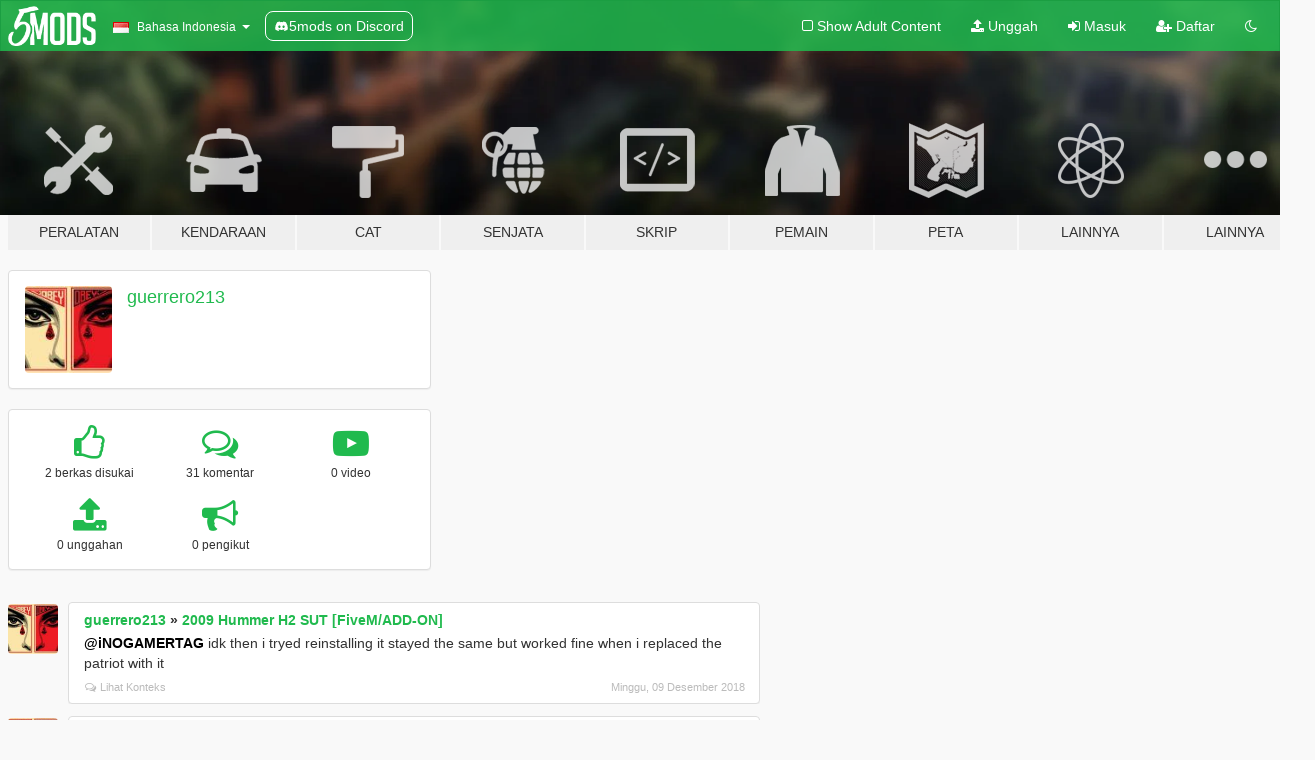

--- FILE ---
content_type: text/html; charset=utf-8
request_url: https://id.gta5-mods.com/users/guerrero213
body_size: 7678
content:

<!DOCTYPE html>
<html lang="id" dir="ltr">
<head>
	<title>
		Modifikasi GTA 5 oleh guerrero213 - GTA5-Mods.com
	</title>

		<script
		  async
		  src="https://hb.vntsm.com/v4/live/vms/sites/gta5-mods.com/index.js"
        ></script>

        <script>
          self.__VM = self.__VM || [];
          self.__VM.push(function (admanager, scope) {
            scope.Config.buildPlacement((configBuilder) => {
              configBuilder.add("billboard");
              configBuilder.addDefaultOrUnique("mobile_mpu").setBreakPoint("mobile")
            }).display("top-ad");

            scope.Config.buildPlacement((configBuilder) => {
              configBuilder.add("leaderboard");
              configBuilder.addDefaultOrUnique("mobile_mpu").setBreakPoint("mobile")
            }).display("central-ad");

            scope.Config.buildPlacement((configBuilder) => {
              configBuilder.add("mpu");
              configBuilder.addDefaultOrUnique("mobile_mpu").setBreakPoint("mobile")
            }).display("side-ad");

            scope.Config.buildPlacement((configBuilder) => {
              configBuilder.add("leaderboard");
              configBuilder.addDefaultOrUnique("mpu").setBreakPoint({ mediaQuery: "max-width:1200px" })
            }).display("central-ad-2");

            scope.Config.buildPlacement((configBuilder) => {
              configBuilder.add("leaderboard");
              configBuilder.addDefaultOrUnique("mobile_mpu").setBreakPoint("mobile")
            }).display("bottom-ad");

            scope.Config.buildPlacement((configBuilder) => {
              configBuilder.add("desktop_takeover");
              configBuilder.addDefaultOrUnique("mobile_takeover").setBreakPoint("mobile")
            }).display("takeover-ad");

            scope.Config.get('mpu').display('download-ad-1');
          });
        </script>

	<meta charset="utf-8">
	<meta name="viewport" content="width=320, initial-scale=1.0, maximum-scale=1.0">
	<meta http-equiv="X-UA-Compatible" content="IE=edge">
	<meta name="msapplication-config" content="none">
	<meta name="theme-color" content="#20ba4e">
	<meta name="msapplication-navbutton-color" content="#20ba4e">
	<meta name="apple-mobile-web-app-capable" content="yes">
	<meta name="apple-mobile-web-app-status-bar-style" content="#20ba4e">
	<meta name="csrf-param" content="authenticity_token" />
<meta name="csrf-token" content="Zy0hmxXjnHgw4dH1wNl0tbFIfuWFi9AbpKmVy4kUVkKB5OUoIPXTjwu8T0cDj5SiyLFX/8ozBhkewF/yf/j+7Q==" />
	

	<link rel="shortcut icon" type="image/x-icon" href="https://images.gta5-mods.com/icons/favicon.png">
	<link rel="stylesheet" media="screen" href="/assets/application-7e510725ebc5c55e88a9fd87c027a2aa9e20126744fbac89762e0fd54819c399.css" />
	    <link rel="alternate" hreflang="id" href="https://id.gta5-mods.com/users/guerrero213">
    <link rel="alternate" hreflang="ms" href="https://ms.gta5-mods.com/users/guerrero213">
    <link rel="alternate" hreflang="bg" href="https://bg.gta5-mods.com/users/guerrero213">
    <link rel="alternate" hreflang="ca" href="https://ca.gta5-mods.com/users/guerrero213">
    <link rel="alternate" hreflang="cs" href="https://cs.gta5-mods.com/users/guerrero213">
    <link rel="alternate" hreflang="da" href="https://da.gta5-mods.com/users/guerrero213">
    <link rel="alternate" hreflang="de" href="https://de.gta5-mods.com/users/guerrero213">
    <link rel="alternate" hreflang="el" href="https://el.gta5-mods.com/users/guerrero213">
    <link rel="alternate" hreflang="en" href="https://www.gta5-mods.com/users/guerrero213">
    <link rel="alternate" hreflang="es" href="https://es.gta5-mods.com/users/guerrero213">
    <link rel="alternate" hreflang="fr" href="https://fr.gta5-mods.com/users/guerrero213">
    <link rel="alternate" hreflang="gl" href="https://gl.gta5-mods.com/users/guerrero213">
    <link rel="alternate" hreflang="ko" href="https://ko.gta5-mods.com/users/guerrero213">
    <link rel="alternate" hreflang="hi" href="https://hi.gta5-mods.com/users/guerrero213">
    <link rel="alternate" hreflang="it" href="https://it.gta5-mods.com/users/guerrero213">
    <link rel="alternate" hreflang="hu" href="https://hu.gta5-mods.com/users/guerrero213">
    <link rel="alternate" hreflang="mk" href="https://mk.gta5-mods.com/users/guerrero213">
    <link rel="alternate" hreflang="nl" href="https://nl.gta5-mods.com/users/guerrero213">
    <link rel="alternate" hreflang="nb" href="https://no.gta5-mods.com/users/guerrero213">
    <link rel="alternate" hreflang="pl" href="https://pl.gta5-mods.com/users/guerrero213">
    <link rel="alternate" hreflang="pt-BR" href="https://pt.gta5-mods.com/users/guerrero213">
    <link rel="alternate" hreflang="ro" href="https://ro.gta5-mods.com/users/guerrero213">
    <link rel="alternate" hreflang="ru" href="https://ru.gta5-mods.com/users/guerrero213">
    <link rel="alternate" hreflang="sl" href="https://sl.gta5-mods.com/users/guerrero213">
    <link rel="alternate" hreflang="fi" href="https://fi.gta5-mods.com/users/guerrero213">
    <link rel="alternate" hreflang="sv" href="https://sv.gta5-mods.com/users/guerrero213">
    <link rel="alternate" hreflang="vi" href="https://vi.gta5-mods.com/users/guerrero213">
    <link rel="alternate" hreflang="tr" href="https://tr.gta5-mods.com/users/guerrero213">
    <link rel="alternate" hreflang="uk" href="https://uk.gta5-mods.com/users/guerrero213">
    <link rel="alternate" hreflang="zh-CN" href="https://zh.gta5-mods.com/users/guerrero213">

  <script src="/javascripts/ads.js"></script>

		<!-- Nexus Google Tag Manager -->
		<script nonce="true">
//<![CDATA[
				window.dataLayer = window.dataLayer || [];

						window.dataLayer.push({
								login_status: 'Guest',
								user_id: undefined,
								gta5mods_id: undefined,
						});

//]]>
</script>
		<script nonce="true">
//<![CDATA[
				(function(w,d,s,l,i){w[l]=w[l]||[];w[l].push({'gtm.start':
				new Date().getTime(),event:'gtm.js'});var f=d.getElementsByTagName(s)[0],
				j=d.createElement(s),dl=l!='dataLayer'?'&l='+l:'';j.async=true;j.src=
				'https://www.googletagmanager.com/gtm.js?id='+i+dl;f.parentNode.insertBefore(j,f);
				})(window,document,'script','dataLayer','GTM-KCVF2WQ');

//]]>
</script>		<!-- End Nexus Google Tag Manager -->
</head>
<body class=" id">
	<!-- Google Tag Manager (noscript) -->
	<noscript><iframe src="https://www.googletagmanager.com/ns.html?id=GTM-KCVF2WQ"
										height="0" width="0" style="display:none;visibility:hidden"></iframe></noscript>
	<!-- End Google Tag Manager (noscript) -->

<div id="page-cover"></div>
<div id="page-loading">
	<span class="graphic"></span>
	<span class="message">Memuat...</span>
</div>

<div id="page-cover"></div>

<nav id="main-nav" class="navbar navbar-default">
  <div class="container">
    <div class="navbar-header">
      <a class="navbar-brand" href="/"></a>

      <ul class="nav navbar-nav">
        <li id="language-dropdown" class="dropdown">
          <a href="#language" class="dropdown-toggle" data-toggle="dropdown">
            <span class="famfamfam-flag-id icon"></span>&nbsp;
            <span class="language-name">Bahasa Indonesia</span>
            <span class="caret"></span>
          </a>

          <ul class="dropdown-menu dropdown-menu-with-footer">
                <li>
                  <a href="https://id.gta5-mods.com/users/guerrero213">
                    <span class="famfamfam-flag-id"></span>
                    <span class="language-name">Bahasa Indonesia</span>
                  </a>
                </li>
                <li>
                  <a href="https://ms.gta5-mods.com/users/guerrero213">
                    <span class="famfamfam-flag-my"></span>
                    <span class="language-name">Bahasa Melayu</span>
                  </a>
                </li>
                <li>
                  <a href="https://bg.gta5-mods.com/users/guerrero213">
                    <span class="famfamfam-flag-bg"></span>
                    <span class="language-name">Български</span>
                  </a>
                </li>
                <li>
                  <a href="https://ca.gta5-mods.com/users/guerrero213">
                    <span class="famfamfam-flag-catalonia"></span>
                    <span class="language-name">Català</span>
                  </a>
                </li>
                <li>
                  <a href="https://cs.gta5-mods.com/users/guerrero213">
                    <span class="famfamfam-flag-cz"></span>
                    <span class="language-name">Čeština</span>
                  </a>
                </li>
                <li>
                  <a href="https://da.gta5-mods.com/users/guerrero213">
                    <span class="famfamfam-flag-dk"></span>
                    <span class="language-name">Dansk</span>
                  </a>
                </li>
                <li>
                  <a href="https://de.gta5-mods.com/users/guerrero213">
                    <span class="famfamfam-flag-de"></span>
                    <span class="language-name">Deutsch</span>
                  </a>
                </li>
                <li>
                  <a href="https://el.gta5-mods.com/users/guerrero213">
                    <span class="famfamfam-flag-gr"></span>
                    <span class="language-name">Ελληνικά</span>
                  </a>
                </li>
                <li>
                  <a href="https://www.gta5-mods.com/users/guerrero213">
                    <span class="famfamfam-flag-gb"></span>
                    <span class="language-name">English</span>
                  </a>
                </li>
                <li>
                  <a href="https://es.gta5-mods.com/users/guerrero213">
                    <span class="famfamfam-flag-es"></span>
                    <span class="language-name">Español</span>
                  </a>
                </li>
                <li>
                  <a href="https://fr.gta5-mods.com/users/guerrero213">
                    <span class="famfamfam-flag-fr"></span>
                    <span class="language-name">Français</span>
                  </a>
                </li>
                <li>
                  <a href="https://gl.gta5-mods.com/users/guerrero213">
                    <span class="famfamfam-flag-es-gl"></span>
                    <span class="language-name">Galego</span>
                  </a>
                </li>
                <li>
                  <a href="https://ko.gta5-mods.com/users/guerrero213">
                    <span class="famfamfam-flag-kr"></span>
                    <span class="language-name">한국어</span>
                  </a>
                </li>
                <li>
                  <a href="https://hi.gta5-mods.com/users/guerrero213">
                    <span class="famfamfam-flag-in"></span>
                    <span class="language-name">हिन्दी</span>
                  </a>
                </li>
                <li>
                  <a href="https://it.gta5-mods.com/users/guerrero213">
                    <span class="famfamfam-flag-it"></span>
                    <span class="language-name">Italiano</span>
                  </a>
                </li>
                <li>
                  <a href="https://hu.gta5-mods.com/users/guerrero213">
                    <span class="famfamfam-flag-hu"></span>
                    <span class="language-name">Magyar</span>
                  </a>
                </li>
                <li>
                  <a href="https://mk.gta5-mods.com/users/guerrero213">
                    <span class="famfamfam-flag-mk"></span>
                    <span class="language-name">Македонски</span>
                  </a>
                </li>
                <li>
                  <a href="https://nl.gta5-mods.com/users/guerrero213">
                    <span class="famfamfam-flag-nl"></span>
                    <span class="language-name">Nederlands</span>
                  </a>
                </li>
                <li>
                  <a href="https://no.gta5-mods.com/users/guerrero213">
                    <span class="famfamfam-flag-no"></span>
                    <span class="language-name">Norsk</span>
                  </a>
                </li>
                <li>
                  <a href="https://pl.gta5-mods.com/users/guerrero213">
                    <span class="famfamfam-flag-pl"></span>
                    <span class="language-name">Polski</span>
                  </a>
                </li>
                <li>
                  <a href="https://pt.gta5-mods.com/users/guerrero213">
                    <span class="famfamfam-flag-br"></span>
                    <span class="language-name">Português do Brasil</span>
                  </a>
                </li>
                <li>
                  <a href="https://ro.gta5-mods.com/users/guerrero213">
                    <span class="famfamfam-flag-ro"></span>
                    <span class="language-name">Română</span>
                  </a>
                </li>
                <li>
                  <a href="https://ru.gta5-mods.com/users/guerrero213">
                    <span class="famfamfam-flag-ru"></span>
                    <span class="language-name">Русский</span>
                  </a>
                </li>
                <li>
                  <a href="https://sl.gta5-mods.com/users/guerrero213">
                    <span class="famfamfam-flag-si"></span>
                    <span class="language-name">Slovenščina</span>
                  </a>
                </li>
                <li>
                  <a href="https://fi.gta5-mods.com/users/guerrero213">
                    <span class="famfamfam-flag-fi"></span>
                    <span class="language-name">Suomi</span>
                  </a>
                </li>
                <li>
                  <a href="https://sv.gta5-mods.com/users/guerrero213">
                    <span class="famfamfam-flag-se"></span>
                    <span class="language-name">Svenska</span>
                  </a>
                </li>
                <li>
                  <a href="https://vi.gta5-mods.com/users/guerrero213">
                    <span class="famfamfam-flag-vn"></span>
                    <span class="language-name">Tiếng Việt</span>
                  </a>
                </li>
                <li>
                  <a href="https://tr.gta5-mods.com/users/guerrero213">
                    <span class="famfamfam-flag-tr"></span>
                    <span class="language-name">Türkçe</span>
                  </a>
                </li>
                <li>
                  <a href="https://uk.gta5-mods.com/users/guerrero213">
                    <span class="famfamfam-flag-ua"></span>
                    <span class="language-name">Українська</span>
                  </a>
                </li>
                <li>
                  <a href="https://zh.gta5-mods.com/users/guerrero213">
                    <span class="famfamfam-flag-cn"></span>
                    <span class="language-name">中文</span>
                  </a>
                </li>
          </ul>
        </li>
        <li class="discord-link">
          <a href="https://discord.gg/2PR7aMzD4U" target="_blank" rel="noreferrer">
            <img src="https://images.gta5-mods.com/site/discord-header.svg" height="15px" alt="">
            <span>5mods on Discord</span>
          </a>
        </li>
      </ul>
    </div>

    <ul class="nav navbar-nav navbar-right">
        <li>
          <a href="/adult_filter" title="Light mode">
              <span class="fa fa-square-o"></span>
            <span>Show Adult <span class="adult-filter__content-text">Content</span></span>
          </a>
        </li>
      <li class="hidden-xs">
        <a href="/upload">
          <span class="icon fa fa-upload"></span>
          Unggah
        </a>
      </li>

        <li>
          <a href="/login?r=/users/guerrero213">
            <span class="icon fa fa-sign-in"></span>
            <span class="login-text">Masuk</span>
          </a>
        </li>

        <li class="hidden-xs">
          <a href="/register?r=/users/guerrero213">
            <span class="icon fa fa-user-plus"></span>
            Daftar
          </a>
        </li>

        <li>
            <a href="/dark_mode" title="Dark mode">
              <span class="fa fa-moon-o"></span>
            </a>
        </li>

      <li id="search-dropdown">
        <a href="#search" class="dropdown-toggle" data-toggle="dropdown">
          <span class="fa fa-search"></span>
        </a>

        <div class="dropdown-menu">
          <div class="form-inline">
            <div class="form-group">
              <div class="input-group">
                <div class="input-group-addon"><span  class="fa fa-search"></span></div>
                <input type="text" class="form-control" placeholder="Cari modifikasi GTA 5...">
              </div>
            </div>
            <button type="submit" class="btn btn-primary">
              Cari
            </button>
          </div>
        </div>
      </li>
    </ul>
  </div>
</nav>

<div id="banner" class="">
  <div class="container hidden-xs">
    <div id="intro">
      <h1 class="styled">Selamat Datang di GTA5-Mods.com</h1>
      <p>Select one of the following categories to start browsing the latest GTA 5 PC mods:</p>
    </div>
  </div>

  <div class="container">
    <ul id="navigation" class="clearfix id">
        <li class="tools ">
          <a href="/tools">
            <span class="icon-category"></span>
            <span class="label-border"></span>
            <span class="label-category ">
              <span>Peralatan</span>
            </span>
          </a>
        </li>
        <li class="vehicles ">
          <a href="/vehicles">
            <span class="icon-category"></span>
            <span class="label-border"></span>
            <span class="label-category ">
              <span>Kendaraan</span>
            </span>
          </a>
        </li>
        <li class="paintjobs ">
          <a href="/paintjobs">
            <span class="icon-category"></span>
            <span class="label-border"></span>
            <span class="label-category ">
              <span>Cat</span>
            </span>
          </a>
        </li>
        <li class="weapons ">
          <a href="/weapons">
            <span class="icon-category"></span>
            <span class="label-border"></span>
            <span class="label-category ">
              <span>Senjata</span>
            </span>
          </a>
        </li>
        <li class="scripts ">
          <a href="/scripts">
            <span class="icon-category"></span>
            <span class="label-border"></span>
            <span class="label-category ">
              <span>Skrip</span>
            </span>
          </a>
        </li>
        <li class="player ">
          <a href="/player">
            <span class="icon-category"></span>
            <span class="label-border"></span>
            <span class="label-category ">
              <span>Pemain</span>
            </span>
          </a>
        </li>
        <li class="maps ">
          <a href="/maps">
            <span class="icon-category"></span>
            <span class="label-border"></span>
            <span class="label-category ">
              <span>Peta</span>
            </span>
          </a>
        </li>
        <li class="misc ">
          <a href="/misc">
            <span class="icon-category"></span>
            <span class="label-border"></span>
            <span class="label-category ">
              <span>Lainnya</span>
            </span>
          </a>
        </li>
      <li id="more-dropdown" class="more dropdown">
        <a href="#more" class="dropdown-toggle" data-toggle="dropdown">
          <span class="icon-category"></span>
          <span class="label-border"></span>
          <span class="label-category ">
            <span>Lainnya</span>
          </span>
        </a>

        <ul class="dropdown-menu pull-right">
          <li>
            <a href="http://www.gta5cheats.com" target="_blank">
              <span class="fa fa-external-link"></span>
              GTA 5 Cheats
            </a>
          </li>
        </ul>
      </li>
    </ul>
  </div>
</div>

<div id="content">
  
<div id="profile" data-user-id="602800">
  <div class="container">


        <div class="row">
          <div class="col-sm-6 col-md-4">
            <div class="user-panel panel panel-default">
              <div class="panel-body">
                <div class="row">
                  <div class="col-xs-3">
                    <a href="/users/guerrero213">
                      <img class="img-responsive" src="https://img.gta5-mods.com/q75-w100-h100-cfill/avatars/602800/606709-IMG_0001.JPG" alt="606709 img 0001" />
                    </a>
                  </div>
                  <div class="col-xs-9">
                    <a class="username" href="/users/guerrero213">guerrero213</a>

                        <br/>

                            <div class="user-social">
                              












                            </div>


                            



                  </div>
                </div>
              </div>
            </div>

              <div class="panel panel-default" dir="auto">
                <div class="panel-body">
                    <div class="user-stats">
                      <div class="row">
                        <div class="col-xs-4">
                          <span class="stat-icon fa fa-thumbs-o-up"></span>
                          <span class="stat-label">
                            2 berkas disukai
                          </span>
                        </div>
                        <div class="col-xs-4">
                          <span class="stat-icon fa fa-comments-o"></span>
                          <span class="stat-label">
                            31 komentar
                          </span>
                        </div>
                        <div class="col-xs-4">
                          <span class="stat-icon fa fa-youtube-play"></span>
                          <span class="stat-label">
                            0 video
                          </span>
                        </div>
                      </div>

                      <div class="row">
                        <div class="col-xs-4">
                          <span class="stat-icon fa fa-upload"></span>
                          <span class="stat-label">
                            0 unggahan
                          </span>
                        </div>
                        <div class="col-xs-4">
                          <span class="stat-icon fa fa-bullhorn"></span>
                          <span class="stat-label">
                            0 pengikut
                          </span>
                        </div>
                      </div>
                    </div>
                </div>
              </div>
          </div>

        </div>

            <div class="row">

                  <div id="comments" class="col-sm-7">
                    <ul class="media-list comments-list" style="display: block;">
                      
    <li id="comment-1334504" class="comment media " data-comment-id="1334504" data-username="guerrero213" data-mentions="[&quot;iNOGAMERTAG&quot;]">
      <div class="media-left">
        <a href="/users/guerrero213"><img class="media-object" src="https://img.gta5-mods.com/q75-w100-h100-cfill/avatars/602800/606709-IMG_0001.JPG" alt="606709 img 0001" /></a>
      </div>
      <div class="media-body">
        <div class="panel panel-default">
          <div class="panel-body">
            <div class="media-heading clearfix">
              <div class="pull-left flip" dir="auto">
                <a href="/users/guerrero213">guerrero213</a>
                    &raquo;
                    <a href="/vehicles/2009-hummer-h2-sut-fivem-add-on">2009 Hummer H2 SUT [FiveM/ADD-ON] </a>
              </div>
              <div class="pull-right flip">
                

                
              </div>
            </div>

            <div class="comment-text " dir="auto"><p><a class="mention" href="/users/iNOGAMERTAG">@iNOGAMERTAG</a> idk then i tryed reinstalling it stayed the same but worked fine when i replaced the patriot with it</p></div>

            <div class="media-details clearfix">
              <div class="row">
                <div class="col-md-8 text-left flip">

                    <a class="inline-icon-text" href="/vehicles/2009-hummer-h2-sut-fivem-add-on#comment-1334504"><span class="fa fa-comments-o"></span>Lihat Konteks</a>

                  

                  
                </div>
                <div class="col-md-4 text-right flip" title="Min, 09 Des 2018 02.09.48 +0000">Minggu, 09 Desember 2018</div>
              </div>
            </div>
          </div>
        </div>
      </div>
    </li>

    <li id="comment-1331798" class="comment media " data-comment-id="1331798" data-username="guerrero213" data-mentions="[&quot;iNOGAMERTAG&quot;]">
      <div class="media-left">
        <a href="/users/guerrero213"><img class="media-object" src="https://img.gta5-mods.com/q75-w100-h100-cfill/avatars/602800/606709-IMG_0001.JPG" alt="606709 img 0001" /></a>
      </div>
      <div class="media-body">
        <div class="panel panel-default">
          <div class="panel-body">
            <div class="media-heading clearfix">
              <div class="pull-left flip" dir="auto">
                <a href="/users/guerrero213">guerrero213</a>
                    &raquo;
                    <a href="/vehicles/2009-hummer-h2-sut-fivem-add-on">2009 Hummer H2 SUT [FiveM/ADD-ON] </a>
              </div>
              <div class="pull-right flip">
                

                <span class="comment-rating" data-rating="5.0"></span>
              </div>
            </div>

            <div class="comment-text " dir="auto"><p><a class="mention" href="/users/iNOGAMERTAG">@iNOGAMERTAG</a> why cant i change rims/enigne/tint on the addon version</p></div>

            <div class="media-details clearfix">
              <div class="row">
                <div class="col-md-8 text-left flip">

                    <a class="inline-icon-text" href="/vehicles/2009-hummer-h2-sut-fivem-add-on#comment-1331798"><span class="fa fa-comments-o"></span>Lihat Konteks</a>

                  

                  
                </div>
                <div class="col-md-4 text-right flip" title="Min, 02 Des 2018 01.34.57 +0000">Minggu, 02 Desember 2018</div>
              </div>
            </div>
          </div>
        </div>
      </div>
    </li>

    <li id="comment-1329962" class="comment media " data-comment-id="1329962" data-username="guerrero213" data-mentions="[&quot;Designerappz&quot;]">
      <div class="media-left">
        <a href="/users/guerrero213"><img class="media-object" src="https://img.gta5-mods.com/q75-w100-h100-cfill/avatars/602800/606709-IMG_0001.JPG" alt="606709 img 0001" /></a>
      </div>
      <div class="media-body">
        <div class="panel panel-default">
          <div class="panel-body">
            <div class="media-heading clearfix">
              <div class="pull-left flip" dir="auto">
                <a href="/users/guerrero213">guerrero213</a>
                    &raquo;
                    <a href="/misc/satalite-view-map">4K Satellite View Map bundled with radar mod &amp; zoom script. </a>
              </div>
              <div class="pull-right flip">
                

                
              </div>
            </div>

            <div class="comment-text " dir="auto"><p><a class="mention" href="/users/Designerappz">@Designerappz</a> only thing i have is reshade and would i go higher or lower </p></div>

            <div class="media-details clearfix">
              <div class="row">
                <div class="col-md-8 text-left flip">

                    <a class="inline-icon-text" href="/misc/satalite-view-map#comment-1329962"><span class="fa fa-comments-o"></span>Lihat Konteks</a>

                  

                  
                </div>
                <div class="col-md-4 text-right flip" title="Sel, 27 Nov 2018 23.09.23 +0000">Selasa, 27 November 2018</div>
              </div>
            </div>
          </div>
        </div>
      </div>
    </li>

    <li id="comment-1329688" class="comment media " data-comment-id="1329688" data-username="guerrero213" data-mentions="[&quot;Designerappz&quot;]">
      <div class="media-left">
        <a href="/users/guerrero213"><img class="media-object" src="https://img.gta5-mods.com/q75-w100-h100-cfill/avatars/602800/606709-IMG_0001.JPG" alt="606709 img 0001" /></a>
      </div>
      <div class="media-body">
        <div class="panel panel-default">
          <div class="panel-body">
            <div class="media-heading clearfix">
              <div class="pull-left flip" dir="auto">
                <a href="/users/guerrero213">guerrero213</a>
                    &raquo;
                    <a href="/misc/satalite-view-map">4K Satellite View Map bundled with radar mod &amp; zoom script. </a>
              </div>
              <div class="pull-right flip">
                

                <span class="comment-rating" data-rating="2.5"></span>
              </div>
            </div>

            <div class="comment-text " dir="auto"><p><a class="mention" href="/users/Designerappz">@Designerappz</a> i did everything right and map looks good but the mini map only shows with z or when i drive on foot or not moving in car its just grey what should i do?? </p></div>

            <div class="media-details clearfix">
              <div class="row">
                <div class="col-md-8 text-left flip">

                    <a class="inline-icon-text" href="/misc/satalite-view-map#comment-1329688"><span class="fa fa-comments-o"></span>Lihat Konteks</a>

                  

                  
                </div>
                <div class="col-md-4 text-right flip" title="Sel, 27 Nov 2018 06.23.47 +0000">Selasa, 27 November 2018</div>
              </div>
            </div>
          </div>
        </div>
      </div>
    </li>

    <li id="comment-1329589" class="comment media " data-comment-id="1329589" data-username="guerrero213" data-mentions="[&quot;WestsideModz&quot;]">
      <div class="media-left">
        <a href="/users/guerrero213"><img class="media-object" src="https://img.gta5-mods.com/q75-w100-h100-cfill/avatars/602800/606709-IMG_0001.JPG" alt="606709 img 0001" /></a>
      </div>
      <div class="media-body">
        <div class="panel panel-default">
          <div class="panel-body">
            <div class="media-heading clearfix">
              <div class="pull-left flip" dir="auto">
                <a href="/users/guerrero213">guerrero213</a>
                    &raquo;
                    <a href="/vehicles/2017-silverado">2017 Silverado</a>
              </div>
              <div class="pull-right flip">
                

                <span class="comment-rating" data-rating="4.0"></span>
              </div>
            </div>

            <div class="comment-text " dir="auto"><p><a class="mention" href="/users/WestsideModz">@WestsideModz</a> or this one <a href="/vehicles/chevrolet-silverado-1500-ltz-regular-cab-4x4-2013-add-on-replace-7-extras">https://www.gta5-mods.com/vehicles/chevrolet-silverado-1500-ltz-regular-cab-4x4-2013-add-on-replace-7-extras</a>  i have them both they look good slammed but the rims are just to small</p></div>

            <div class="media-details clearfix">
              <div class="row">
                <div class="col-md-8 text-left flip">

                    <a class="inline-icon-text" href="/vehicles/2017-silverado#comment-1329589"><span class="fa fa-comments-o"></span>Lihat Konteks</a>

                  

                  
                </div>
                <div class="col-md-4 text-right flip" title="Sel, 27 Nov 2018 00.21.00 +0000">Selasa, 27 November 2018</div>
              </div>
            </div>
          </div>
        </div>
      </div>
    </li>

    <li id="comment-1329588" class="comment media " data-comment-id="1329588" data-username="guerrero213" data-mentions="[&quot;WestsideModz&quot;]">
      <div class="media-left">
        <a href="/users/guerrero213"><img class="media-object" src="https://img.gta5-mods.com/q75-w100-h100-cfill/avatars/602800/606709-IMG_0001.JPG" alt="606709 img 0001" /></a>
      </div>
      <div class="media-body">
        <div class="panel panel-default">
          <div class="panel-body">
            <div class="media-heading clearfix">
              <div class="pull-left flip" dir="auto">
                <a href="/users/guerrero213">guerrero213</a>
                    &raquo;
                    <a href="/vehicles/2017-silverado">2017 Silverado</a>
              </div>
              <div class="pull-right flip">
                

                
              </div>
            </div>

            <div class="comment-text " dir="auto"><p><a class="mention" href="/users/WestsideModz">@WestsideModz</a> trucks clean do you think you could make a sigle cab like this one  <a href="/vehicles/chevrolet-silverado-2018-single-cab-zyad_al-qahtani">https://www.gta5-mods.com/vehicles/chevrolet-silverado-2018-single-cab-zyad_al-qahtani</a>  but with 26s or 28 or like yours yours filling the wheel gap all the way</p></div>

            <div class="media-details clearfix">
              <div class="row">
                <div class="col-md-8 text-left flip">

                    <a class="inline-icon-text" href="/vehicles/2017-silverado#comment-1329588"><span class="fa fa-comments-o"></span>Lihat Konteks</a>

                  

                  
                </div>
                <div class="col-md-4 text-right flip" title="Sel, 27 Nov 2018 00.17.12 +0000">Selasa, 27 November 2018</div>
              </div>
            </div>
          </div>
        </div>
      </div>
    </li>

    <li id="comment-1329540" class="comment media " data-comment-id="1329540" data-username="guerrero213" data-mentions="[&quot;geniusofgta&quot;]">
      <div class="media-left">
        <a href="/users/guerrero213"><img class="media-object" src="https://img.gta5-mods.com/q75-w100-h100-cfill/avatars/602800/606709-IMG_0001.JPG" alt="606709 img 0001" /></a>
      </div>
      <div class="media-body">
        <div class="panel panel-default">
          <div class="panel-body">
            <div class="media-heading clearfix">
              <div class="pull-left flip" dir="auto">
                <a href="/users/guerrero213">guerrero213</a>
                    &raquo;
                    <a href="/player/chain-gang-1b278ce5-91ce-4b22-90ce-0907ae68a5b6">CHAIN GANG [Menyoo]</a>
              </div>
              <div class="pull-right flip">
                

                
              </div>
            </div>

            <div class="comment-text " dir="auto"><p><a class="mention" href="/users/geniusofgta">@geniusofgta</a> could i make this work with simple trainer menyoo isnt working for me </p></div>

            <div class="media-details clearfix">
              <div class="row">
                <div class="col-md-8 text-left flip">

                    <a class="inline-icon-text" href="/player/chain-gang-1b278ce5-91ce-4b22-90ce-0907ae68a5b6#comment-1329540"><span class="fa fa-comments-o"></span>Lihat Konteks</a>

                  

                  
                </div>
                <div class="col-md-4 text-right flip" title="Sen, 26 Nov 2018 21.27.36 +0000">Senin, 26 November 2018</div>
              </div>
            </div>
          </div>
        </div>
      </div>
    </li>

    <li id="comment-1328149" class="comment media " data-comment-id="1328149" data-username="guerrero213" data-mentions="[&quot;ProMotivated&quot;]">
      <div class="media-left">
        <a href="/users/guerrero213"><img class="media-object" src="https://img.gta5-mods.com/q75-w100-h100-cfill/avatars/602800/606709-IMG_0001.JPG" alt="606709 img 0001" /></a>
      </div>
      <div class="media-body">
        <div class="panel panel-default">
          <div class="panel-body">
            <div class="media-heading clearfix">
              <div class="pull-left flip" dir="auto">
                <a href="/users/guerrero213">guerrero213</a>
                    &raquo;
                    <a href="/misc/motivated-reshade">Motivated Reshade</a>
              </div>
              <div class="pull-right flip">
                

                
              </div>
            </div>

            <div class="comment-text " dir="auto"><p><a class="mention" href="/users/ProMotivated">@ProMotivated</a> aight should i add the visual too
</p></div>

            <div class="media-details clearfix">
              <div class="row">
                <div class="col-md-8 text-left flip">

                    <a class="inline-icon-text" href="/misc/motivated-reshade#comment-1328149"><span class="fa fa-comments-o"></span>Lihat Konteks</a>

                  

                  
                </div>
                <div class="col-md-4 text-right flip" title="Jum, 23 Nov 2018 21.14.45 +0000">Jumat, 23 November 2018</div>
              </div>
            </div>
          </div>
        </div>
      </div>
    </li>

    <li id="comment-1327818" class="comment media " data-comment-id="1327818" data-username="guerrero213" data-mentions="[&quot;ProMotivated&quot;]">
      <div class="media-left">
        <a href="/users/guerrero213"><img class="media-object" src="https://img.gta5-mods.com/q75-w100-h100-cfill/avatars/602800/606709-IMG_0001.JPG" alt="606709 img 0001" /></a>
      </div>
      <div class="media-body">
        <div class="panel panel-default">
          <div class="panel-body">
            <div class="media-heading clearfix">
              <div class="pull-left flip" dir="auto">
                <a href="/users/guerrero213">guerrero213</a>
                    &raquo;
                    <a href="/misc/motivated-reshade">Motivated Reshade</a>
              </div>
              <div class="pull-right flip">
                

                
              </div>
            </div>

            <div class="comment-text " dir="auto"><p><a class="mention" href="/users/ProMotivated">@ProMotivated</a> yo a quick ? wich folder do i drop 1)reshade-shaders..2)shaders..or just the files in shaders by them self??</p></div>

            <div class="media-details clearfix">
              <div class="row">
                <div class="col-md-8 text-left flip">

                    <a class="inline-icon-text" href="/misc/motivated-reshade#comment-1327818"><span class="fa fa-comments-o"></span>Lihat Konteks</a>

                  

                  
                </div>
                <div class="col-md-4 text-right flip" title="Kam, 22 Nov 2018 23.03.44 +0000">Kamis, 22 November 2018</div>
              </div>
            </div>
          </div>
        </div>
      </div>
    </li>

    <li id="comment-1327029" class="comment media " data-comment-id="1327029" data-username="guerrero213" data-mentions="[]">
      <div class="media-left">
        <a href="/users/guerrero213"><img class="media-object" src="https://img.gta5-mods.com/q75-w100-h100-cfill/avatars/602800/606709-IMG_0001.JPG" alt="606709 img 0001" /></a>
      </div>
      <div class="media-body">
        <div class="panel panel-default">
          <div class="panel-body">
            <div class="media-heading clearfix">
              <div class="pull-left flip" dir="auto">
                <a href="/users/guerrero213">guerrero213</a>
                    &raquo;
                    <a href="/vehicles/2018-gmc-sierra-denali-3500d-fivem">2018 GMC Sierra Denali 3500D [Add-On]</a>
              </div>
              <div class="pull-right flip">
                

                <span class="comment-rating" data-rating="5.0"></span>
              </div>
            </div>

            <div class="comment-text " dir="auto"><p>nvm i got it only bad thing i can say is that theres no dually rims pack looks funny with normal rims and a fat ass bed lol</p></div>

            <div class="media-details clearfix">
              <div class="row">
                <div class="col-md-8 text-left flip">

                    <a class="inline-icon-text" href="/vehicles/2018-gmc-sierra-denali-3500d-fivem#comment-1327029"><span class="fa fa-comments-o"></span>Lihat Konteks</a>

                  

                  
                </div>
                <div class="col-md-4 text-right flip" title="Rab, 21 Nov 2018 02.27.34 +0000">Rabu, 21 November 2018</div>
              </div>
            </div>
          </div>
        </div>
      </div>
    </li>

                    </ul>
                  </div>
            </div>

  </div>
</div>
</div>
<div id="footer">
  <div class="container">

    <div class="row">

      <div class="col-sm-4 col-md-4">

        <a href="/users/Slim Trashman" class="staff">Designed in Alderney</a><br/>
        <a href="/users/rappo" class="staff">Made in Los Santos</a>

      </div>

      <div class="col-sm-8 col-md-8 hidden-xs">

        <div class="col-md-4 hidden-sm hidden-xs">
          <ul>
            <li>
              <a href="/tools">Peralatan untuk Memodifikasi GTA 5</a>
            </li>
            <li>
              <a href="/vehicles">Modifikasi Kendaraan GTA 5</a>
            </li>
            <li>
              <a href="/paintjobs">Modifikasi Cat Kendaraan GTA 5</a>
            </li>
            <li>
              <a href="/weapons">Modifikasi Senjata GTA 5</a>
            </li>
            <li>
              <a href="/scripts">Modifikasi Skrip GTA 5</a>
            </li>
            <li>
              <a href="/player">Modifikasi Pemain GTA 5</a>
            </li>
            <li>
              <a href="/maps">Modifikasi Peta GTA 5</a>
            </li>
            <li>
              <a href="/misc">Modifikasi  GTA 5 Lainnya</a>
            </li>
          </ul>
        </div>

        <div class="col-sm-4 col-md-4 hidden-xs">
          <ul>
            <li>
              <a href="/all">Berkas terbaru</a>
            </li>
            <li>
              <a href="/all/tags/featured">Berkas Pilihan</a>
            </li>
            <li>
              <a href="/all/most-liked">Berkas yang Paling Banyak Disukai</a>
            </li>
            <li>
              <a href="/all/most-downloaded">Berkas yang Paling Banyak Diunduh</a>
            </li>
            <li>
              <a href="/all/highest-rated">Berkas dengan Rating Tertinggi</a>
            </li>
            <li>
              <a href="/leaderboard">Papan Peringkat GTA5-Mods.com</a>
            </li>
          </ul>
        </div>

        <div class="col-sm-4 col-md-4">
          <ul>
            <li>
              <a href="/contact">
                Kontak
              </a>
            </li>
            <li>
              <a href="/privacy">
                Kebijakan Privasi
              </a>
            </li>
            <li>
              <a href="/terms">
                Peraturan Penggunaan
              </a>
            </li>
            <li>
              <a href="https://www.cognitoforms.com/NexusMods/_5ModsDMCAForm">
                DMCA
              </a>
            </li>
            <li>
              <a href="https://www.twitter.com/5mods" class="social" target="_blank" rel="noreferrer" title="@5mods di Twitter">
                <span class="fa fa-twitter-square"></span>
                @5mods di Twitter
              </a>
            </li>
            <li>
              <a href="https://www.facebook.com/5mods" class="social" target="_blank" rel="noreferrer" title="5mods di Facebook">
                <span class="fa fa-facebook-official"></span>
                5mods di Facebook
              </a>
            </li>
            <li>
              <a href="https://discord.gg/2PR7aMzD4U" class="social" target="_blank" rel="noreferrer" title="5mods on Discord">
                <img src="https://images.gta5-mods.com/site/discord-footer.svg#discord" height="15px" alt="">
                5mods on Discord
              </a>
            </li>
          </ul>
        </div>

      </div>

    </div>
  </div>
</div>

<script src="/assets/i18n-df0d92353b403d0e94d1a4f346ded6a37d72d69e9a14f2caa6d80e755877da17.js"></script>
<script src="/assets/translations-a23fafd59dbdbfa99c7d1d49b61f0ece1d1aff5b9b63d693ca14bfa61420d77c.js"></script>
<script type="text/javascript">
		I18n.defaultLocale = 'en';
		I18n.locale = 'id';
		I18n.fallbacks = true;

		var GTA5M = {User: {authenticated: false}};
</script>
<script src="/assets/application-d3801923323270dc3fae1f7909466e8a12eaf0dc3b846aa57c43fa1873fe9d56.js"></script>
  <script src="https://apis.google.com/js/platform.js" xmlns="http://www.w3.org/1999/html"></script>
            <script type="application/ld+json">
            {
              "@context": "http://schema.org",
              "@type": "Person",
              "name": "guerrero213"
            }
            </script>


<!-- Quantcast Tag -->
<script type="text/javascript">
		var _qevents = _qevents || [];
		(function () {
				var elem = document.createElement('script');
				elem.src = (document.location.protocol == "https:" ? "https://secure" : "http://edge") + ".quantserve.com/quant.js";
				elem.async = true;
				elem.type = "text/javascript";
				var scpt = document.getElementsByTagName('script')[0];
				scpt.parentNode.insertBefore(elem, scpt);
		})();
		_qevents.push({
				qacct: "p-bcgV-fdjlWlQo"
		});
</script>
<noscript>
	<div style="display:none;">
		<img src="//pixel.quantserve.com/pixel/p-bcgV-fdjlWlQo.gif" border="0" height="1" width="1" alt="Quantcast"/>
	</div>
</noscript>
<!-- End Quantcast tag -->

<!-- Ad Blocker Checks -->
<script type="application/javascript">
    (function () {
        console.log("ABD: ", window.AdvertStatus);
        if (window.AdvertStatus === undefined) {
            var container = document.createElement('div');
            container.classList.add('container');

            var div = document.createElement('div');
            div.classList.add('alert', 'alert-warning');
            div.innerText = "Ad-blockers can cause errors with the image upload service, please consider turning them off if you have issues.";
            container.appendChild(div);

            var upload = document.getElementById('upload');
            if (upload) {
                upload.insertBefore(container, upload.firstChild);
            }
        }
    })();
</script>



<div class="js-paloma-hook" data-id="1768975114125">
  <script type="text/javascript">
    (function(){
      // Do not continue if Paloma not found.
      if (window['Paloma'] === undefined) {
        return true;
      }

      Paloma.env = 'production';

      // Remove any callback details if any
      $('.js-paloma-hook[data-id!=' + 1768975114125 + ']').remove();

      var request = {"resource":"User","action":"profile","params":{}};

      Paloma.engine.setRequest({
        id: "1768975114125",
        resource: request['resource'],
        action: request['action'],
        params: request['params']});
    })();
  </script>
</div>
</body>
</html>
